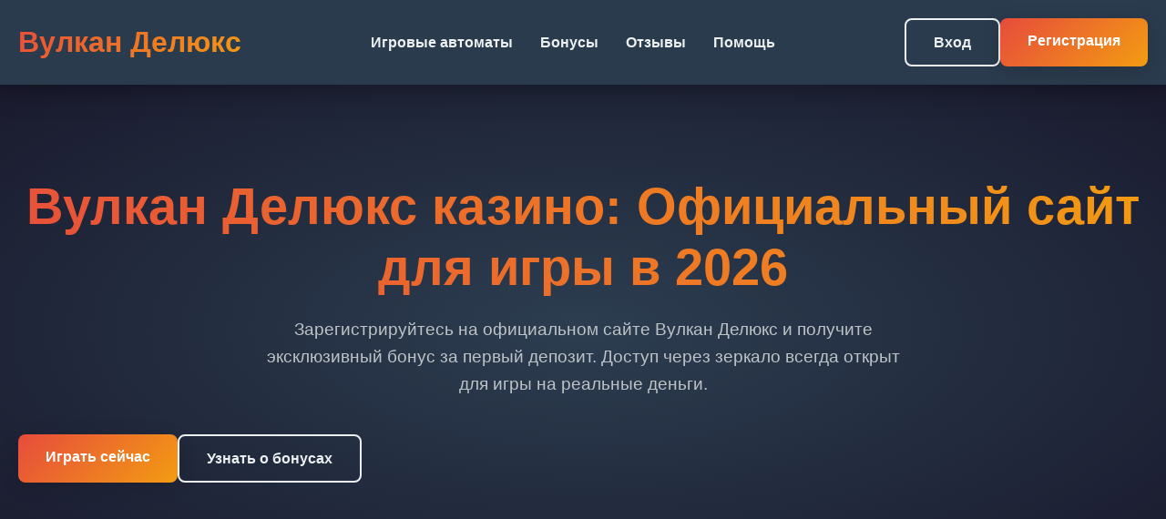

--- FILE ---
content_type: text/html; charset=UTF-8
request_url: http://allobd.ru/
body_size: 7146
content:
<!DOCTYPE html>
<html lang="ru">
<head>
    <meta charset="UTF-8">
    <meta name="viewport" content="width=device-width, initial-scale=1.0">
    <meta name="robots" content="index, follow" />
    <meta property="og:site_name" content="Вулкан Делюкс Казино">
    <title>Вулкан Делюкс казино | Официальный сайт и вход в 2026 году</title>
    <meta name="description" content="Вулкан Делюкс казино - официальный сайт для игры на деньги. Регистрация, бонусы за первый депозит и доступ к зеркалу. Играйте в слоты онлайн!">
    <meta property="og:title" content="Вулкан Делюкс казино | Официальный сайт и вход в 2026 году">
    <meta property="og:description" content="Вулкан Делюкс казино - официальный сайт для игры на деньги. Регистрация, бонусы за первый депозит и доступ к зеркалу.">
    <link rel="icon" type="image/png" href="/favicon.png">
    <link rel="alternate" hreflang="x-default" href="https://allobd.ru/">
    <link rel="alternate" hreflang="ru-RU" href="https://vulkan.allobd.ru/">
    <link rel="canonical" href="https://vulkan.allobd.ru/">
    <link rel="amphtml" href="https://allobd.ru/amp">
    <script type="application/ld+json">
    {
        "@context": "https://schema.org",
        "@graph": [
            {
                "@type": "WebSite",
                "@id": "https://vulkan.allobd.ru",
                "url": "https://vulkan.allobd.ru",
                "name": "Вулкан Делюкс Казино",
                "potentialAction": {
                    "@type": "SearchAction",
                    "target": "https://allobd.ru/?s={search_term_string}",
                    "query-input": "required name=search_term_string"
                }
            },
            {
                "@type": "WebPage",
                "@id": "https://vulkan.allobd.ru",
                "url": "https://vulkan.allobd.ru",
                "name": "Вулкан Делюкс казино | Официальный сайт и вход в 2026 году",
                "isPartOf": {
                    "@id": "https://vulkan.allobd.ru"
                },
                "breadcrumb": {
                    "@id": "https://vulkan.allobd.ru"
                }
            },
            {
                "@type": "BreadcrumbList",
                "@id": "https://vulkan.allobd.ru",
                "itemListElement": [
                    {
                        "@type": "ListItem",
                        "position": 1,
                        "name": "Главная",
                        "item": "https://vulkan.allobd.ru"
                    },
                    {
                        "@type": "ListItem",
                        "position": 2,
                        "name": "Вулкан Делюкс казино",
                        "item": "https://vulkan.allobd.ru"
                    }
                ]
            },
            {
                "@type": "Organization",
                "name": "Вулкан Делюкс Казино",
                "url": "https://vulkan.allobd.ru",
                "description": "Онлайн казино Вулкан Делюкс предлагает широкий выбор игровых автоматов и live-казино.",
                "logo": "https://allobd.ru/logo.png",
                "contactPoint": {
                    "@type": "ContactPoint",
                    "contactType": "customer support",
                    "email": "support@allobd.ru"
                },
                "address": {
                    "@type": "PostalAddress",
                    "addressCountry": "CW",
                    "addressLocality": "Willemstad",
                    "streetAddress": "Handelskade, Punda 149",
                    "postalCode": "00000"
                },
                "telephone": "+599 9 289-4001",
                "image": "https://vulkan.allobd.ru/favicon.png"
            }
        ]
    }
    </script>
    <style>
        :root {
            --primary: #e74c3c;
            --primary-dark: #c0392b;
            --secondary: #2c3e50;
            --accent: #f39c12;
            --light: #ecf0f1;
            --dark: #2c3e50;
            --gradient: linear-gradient(135deg, #e74c3c 0%, #f39c12 100%);
            --shadow: 0 4px 20px rgba(0,0,0,0.15);
            --border-radius: 12px;
        }
        * {
            margin: 0;
            padding: 0;
            box-sizing: border-box;
            font-family: 'Segoe UI', Tahoma, Geneva, Verdana, sans-serif;
        }
        body {
            background-color: #1a1a2e;
            color: #f0f0f0;
            line-height: 1.6;
            overflow-x: hidden;
        }
        .container {
            max-width: 1400px;
            margin: 0 auto;
            padding: 0 20px;
        }
        header {
            background: rgba(44, 62, 80, 0.95);
            backdrop-filter: blur(10px);
            padding: 20px 0;
            position: sticky;
            top: 0;
            z-index: 1000;
            box-shadow: 0 2px 30px rgba(0,0,0,0.4);
        }
        .header-content {
            display: flex;
            justify-content: space-between;
            align-items: center;
        }
        .logo {
            font-size: 2rem;
            font-weight: 800;
            background: var(--gradient);
            -webkit-background-clip: text;
            -webkit-text-fill-color: transparent;
            transition: transform 0.3s ease;
        }
        .logo:hover {
            transform: scale(1.05);
        }
        nav ul {
            display: flex;
            list-style: none;
            gap: 30px;
        }
        nav a {
            color: var(--light);
            text-decoration: none;
            font-weight: 600;
            padding: 10px 15px;
            border-radius: 8px;
            transition: all 0.3s ease;
            position: relative;
        }
        nav a:hover {
            background: rgba(231, 76, 60, 0.2);
            transform: translateY(-2px);
        }
        .cta-buttons {
            display: flex;
            gap: 15px;
        }
        .btn {
            padding: 12px 30px;
            border: none;
            border-radius: 8px;
            font-weight: 700;
            cursor: pointer;
            transition: all 0.3s ease;
            text-decoration: none;
            display: inline-block;
        }
        .btn-primary {
            background: var(--gradient);
            color: white;
            box-shadow: var(--shadow);
        }
        .btn-primary:hover {
            transform: translateY(-3px);
            box-shadow: 0 6px 25px rgba(231, 76, 60, 0.4);
        }
        .btn-secondary {
            background: transparent;
            color: var(--light);
            border: 2px solid var(--light);
        }
        .btn-secondary:hover {
            background: var(--light);
            color: var(--dark);
        }
        .hero {
            padding: 100px 0;
            text-align: center;
            background: radial-gradient(ellipse at center, #2c3e50 0%, #1a1a2e 100%);
        }
        h1 {
            font-size: 3.5rem;
            margin-bottom: 20px;
            background: linear-gradient(45deg, #e74c3c, #f39c12);
            -webkit-background-clip: text;
            -webkit-text-fill-color: transparent;
            line-height: 1.2;
        }
        .hero p {
            font-size: 1.2rem;
            max-width: 700px;
            margin: 0 auto 40px;
            color: #bdc3c7;
        }
        section {
            padding: 80px 0;
        }
        h2 {
            font-size: 2.5rem;
            margin-bottom: 40px;
            text-align: center;
            color: var(--accent);
        }
        .games-grid {
            display: grid;
            grid-template-columns: repeat(auto-fill, minmax(280px, 1fr));
            gap: 25px;
            margin-top: 40px;
        }
        .game-card {
            background: rgba(255,255,255,0.05);
            border-radius: var(--border-radius);
            overflow: hidden;
            transition: all 0.4s ease;
            backdrop-filter: blur(10px);
            border: 1px solid rgba(255,255,255,0.1);
        }
        .game-card:hover {
            transform: translateY(-10px);
            box-shadow: 0 15px 35px rgba(0,0,0,0.3);
        }
        .game-card img {
            width: 100%;
            height: 180px;
            object-fit: cover;
            display: block;
        }
        .game-info {
            padding: 20px;
        }
        .game-info h3 {
            font-size: 1.1rem;
            margin-bottom: 8px;
            color: var(--light);
        }
        .game-info p {
            color: #95a5a6;
            font-size: 0.9rem;
        }
        .info-table {
            background: rgba(255,255,255,0.05);
            border-radius: var(--border-radius);
            padding: 30px;
            margin: 40px auto;
            max-width: 800px;
            backdrop-filter: blur(10px);
            border: 1px solid rgba(255,255,255,0.1);
        }
        .table-row {
            display: flex;
            justify-content: space-between;
            padding: 15px 0;
            border-bottom: 1px solid rgba(255,255,255,0.1);
        }
        .table-row:last-child {
            border-bottom: none;
        }
        .reviews {
            display: grid;
            grid-template-columns: repeat(auto-fit, minmax(300px, 1fr));
            gap: 25px;
        }
        .review-card {
            background: rgba(255,255,255,0.05);
            padding: 25px;
            border-radius: var(--border-radius);
            border-left: 4px solid var(--accent);
            transition: transform 0.3s ease;
        }
        .review-card:hover {
            transform: scale(1.02);
        }
        .review-header {
            display: flex;
            align-items: center;
            margin-bottom: 15px;
        }
        .avatar {
            width: 50px;
            height: 50px;
            border-radius: 50%;
            background: var(--gradient);
            display: flex;
            align-items: center;
            justify-content: center;
            font-weight: bold;
            margin-right: 15px;
        }
        .faq-item {
            margin-bottom: 20px;
            border-bottom: 1px solid rgba(255,255,255,0.1);
        }
        .faq-question {
            padding: 20px 0;
            cursor: pointer;
            font-weight: 600;
            position: relative;
            display: flex;
            justify-content: space-between;
            align-items: center;
        }
        .faq-question::after {
            content: '+';
            font-size: 1.5rem;
            transition: transform 0.3s ease;
        }
        .faq-answer {
            max-height: 0;
            overflow: hidden;
            transition: max-height 0.3s ease;
            color: #bdc3c7;
        }
        .faq-item.active .faq-question::after {
            transform: rotate(45deg);
        }
        .faq-item.active .faq-answer {
            max-height: 200px;
            padding-bottom: 20px;
        }
        footer {
            background: var(--secondary);
            padding: 50px 0 30px;
            text-align: center;
        }
        .footer-links {
            display: flex;
            justify-content: center;
            flex-wrap: wrap;
            gap: 20px;
            margin-bottom: 30px;
        }
        .footer-links a {
            color: var(--light);
            text-decoration: none;
            transition: color 0.3s ease;
        }
        .footer-links a:hover {
            color: var(--accent);
        }
        .warning {
            font-size: 0.9rem;
            color: #95a5a6;
            max-width: 800px;
            margin: 0 auto;
        }
        @media (max-width: 768px) {
            .header-content {
                flex-direction: column;
                gap: 20px;
            }
            nav ul {
                flex-wrap: wrap;
                justify-content: center;
            }
            h1 {
                font-size: 2.5rem;
            }
            .games-grid {
                grid-template-columns: repeat(auto-fill, minmax(250px, 1fr));
            }
            .cta-buttons {
                flex-direction: column;
                width: 100%;
            }
            .btn {
                text-align: center;
            }
        }
        .counter {
            font-size: 2rem;
            font-weight: 700;
            color: var(--accent);
            display: inline-block;
        }
        .progress-bar {
            height: 8px;
            background: rgba(255,255,255,0.1);
            border-radius: 4px;
            overflow: hidden;
            margin: 20px 0;
        }
        .progress-fill {
            height: 100%;
            background: var(--gradient);
            border-radius: 4px;
            width: 0;
            transition: width 1.5s ease-in-out;
        }
    </style>
</head>
<body>
    <header>
        <div class="container header-content">
            <div class="logo">Вулкан Делюкс</div>
            <nav>
                <ul>
                    <li><a href="#games">Игровые автоматы</a></li>
                    <li><a href="#bonuses">Бонусы</a></li>
                    <li><a href="#reviews">Отзывы</a></li>
                    <li><a href="#faq">Помощь</a></li>
                </ul>
            </nav>
            <div class="cta-buttons">
                <a href="#login" class="btn btn-secondary">Вход</a>
                <a href="#register" class="btn btn-primary">Регистрация</a>
            </div>
        </div>
    </header>

    <section class="hero">
        <div class="container">
            <h1>Вулкан Делюкс казино: Официальный сайт для игры в 2026</h1>
            <p>Зарегистрируйтесь на официальном сайте Вулкан Делюкс и получите эксклюзивный бонус за первый депозит. Доступ через зеркало всегда открыт для игры на реальные деньги.</p>
            <div class="cta-buttons">
                <a href="#register" class="btn btn-primary">Играть сейчас</a>
                <a href="#bonuses" class="btn btn-secondary">Узнать о бонусах</a>
            </div>
        </div>
    </section>

    <section id="info">
        <div class="container">
            <div class="info-table">
                <div class="table-row">
                    <span>Год основания</span>
                    <span>2015</span>
                </div>
                <div class="table-row">
                    <span>Лицензия</span>
                    <span>Curacao eGaming</span>
                </div>
                <div class="table-row">
                    <span>Мин. депозит</span>
                    <span>500 RUB</span>
                </div>
                <div class="table-row">
                    <span>Вывод средств</span>
                    <span>До 24 часов</span>
                </div>
                <div class="table-row">
                    <span>Поддержка</span>
                    <span>24/7</span>
                </div>
            </div>
        </div>
    </section>

    <section id="games">
        <div class="container">
            <h2>Популярные игровые автоматы</h2>
            <p>Наша коллекция слотов постоянно пополняется новыми хитами от ведущих провайдеров. Выбирайте игры по тематике, volatility или просто доверьтесь удаче – здесь каждый найдет свой любимый автомат.</p>
            <div class="games-grid">
                <a href="https://allobd.ru/#" class="game-card">
                    <img src="/slots/hand-of-midas.jpg" alt="Слот Hand of Midas">
                    <div class="game-info">
                        <h3>Hand of Midas</h3>
                        <p>Pragmatic Play</p>
                    </div>
                </a>
                <a href="https://allobd.ru/#" class="game-card">
                    <img src="/slots/rise-of-olympus.jpg" alt="Слот Rise of Olympus">
                    <div class="game-info">
                        <h3>Rise of Olympus</h3>
                        <p>Play'n Go</p>
                    </div>
                </a>
                <a href="https://allobd.ru/#" class="game-card">
                    <img src="/slots/chaos-crew.jpg" alt="Слот Tombola">
                    <div class="game-info">
                        <h3>Tombola</h3>
                        <p>Nolimit City</p>
                    </div>
                </a>
                <a href="https://allobd.ru/#" class="game-card">
                    <img src="/slots/cubes.jpg" alt="Слот Cubes">
                    <div class="game-info">
                        <h3>Cubes</h3>
                        <p>Hacksaw</p>
                    </div>
                </a>
                <a href="https://allobd.ru/#" class="game-card">
                    <img src="/slots/wild-love.jpg" alt="Слот Wild Love">
                    <div class="game-info">
                        <h3>Wild Love</h3>
                        <p>Endorphina</p>
                    </div>
                </a>
                <a href="https://allobd.ru/#" class="game-card">
                    <img src="/slots/jokers-jewels.jpg" alt="Слот Jokers Jewels">
                    <div class="game-info">
                        <h3>Jokers Jewels</h3>
                        <p>Pragmatic Play</p>
                    </div>
                </a>
                <a href="https://allobd.ru/#" class="game-card">
                    <img src="/slots/golden-caravan.jpg" alt="Слот Golden Caravan">
                    <div class="game-info">
                        <h3>Golden Caravan</h3>
                        <p>Play'n Go</p>
                    </div>
                </a>
                <a href="https://allobd.ru/#" class="game-card">
                    <img src="/slots/rocket-reels.jpg" alt="Слот Rocket Reels">
                    <div class="game-info">
                        <h3>Rocket Reels</h3>
                        <p>Hacksaw</p>
                    </div>
                </a>
                <a href="https://allobd.ru/#" class="game-card">
                    <img src="/slots/hell-hot.jpg" alt="Слот Hell Hot">
                    <div class="game-info">
                        <h3>Hell Hot</h3>
                        <p>Endorphina</p>
                    </div>
                </a>
            </div>
        </div>
    </section>

    <img src="/img1.webp" alt="Интерфейс игрового автомата Вулкан Делюкс" style="width: 100%; max-width: 750px; height: auto; border-radius: 11px; margin: 25px auto; display: block; box-shadow: 0 5px 25px rgba(0,0,0,0.35);">

    <section id="bonuses">
        <div class="container">
            <h2>Бонусная программа и акции</h2>
            <p>Система поощрений в Вулкан Делюкс – это не просто стандартный welcome bonus. Мы разработали многоуровневую программу лояльности, где чем больше вы играете, тем выгоднее становятся условия. Кэшбэк до 15%, фриспины за депозиты по определенным дням, турниры с призовыми фондами – все это ждет новых и постоянных игроков.</p>
            <p>Особенно хочется отметить еженедельный кэшбэк – он начисляется автоматически каждую пятницу, независимо от результата вашей игровой сессии. Многие игроки специально ждут этого дня, чтобы отыграть часть проигранных средств. А турниры... турниры вообще отдельная история – там разгораются нешуточные страсти!</p>
            <div class="progress-bar">
                <div class="progress-fill" style="width: 75%"></div>
            </div>
        </div>
    </section>

    <section id="reviews">
        <div class="container">
            <h2>Мнения игроков</h2>
            <div class="reviews">
                <div class="review-card">
                    <div class="review-header">
                        <div class="avatar">ИП</div>
                        <div>
                            <h3>Игорь Петров</h3>
                            <span>Играет 2 года</span>
                        </div>
                    </div>
                    <p>Выиграл здесь 50к в прошлом месяце! Вывод быстрый, поддержка адекватная. Из минусов – иногда зеркало приходится искать, но в целом казино топ.</p>
                </div>
                <div class="review-card">
                    <div class="review-header">
                        <div class="avatar">СВ</div>
                        <div>
                            <h3>Светлана В.</h3>
                            <span>Новый игрок</span>
                        </div>
                    </div>
                    <p>Зарегистрировалась неделю назад. Бонус за первый депозит получила сразу, отыграла волегонно. Интерфейс удобный, слоты запускаются без проблем.</p>
                </div>
                <div class="review-card">
                    <div class="review-header">
                        <div class="avatar">АК</div>
                        <div>
                            <h3>Алексей К.</h3>
                            <span>Постоянный клиент</span>
                        </div>
                    </div>
                    <p>Играю с 2018 года. Выводил много раз, проблем не было. Нравится живое казино – дилеры профессиональные, атмосфера как в настоящем зале.</p>
                </div>
            </div>
        </div>
    </section>

    <img src="/img2.webp" alt="Бонусы и акции казино Вулкан Делюкс" style="width: 100%; max-width: 680px; height: auto; border-radius: 13px; margin: 30px auto; display: block; box-shadow: 0 4px 22px rgba(0,0,0,0.32);">

    <section id="mobile">
        <div class="container">
            <h2>Мобильная версия и приложение</h2>
            <p>Адаптивная версия сайта отлично работает на всех устройствах. Не нужно скачивать ничего лишнего – просто зайдите с телефона или планшета. Все функции доступны: регистрация, пополнение, игра в слоты и live-казино.</p>
            <p>Но если вы предпочитаете нативное приложение – есть и такой вариант для iOS и Android. Установите один раз и получайте мгновенные уведомления о новых акциях. По функционалу приложение не уступает десктопной версии, а даже превосходит ее в удобстве управления.</p>
        </div>
    </section>

    <section id="faq">
        <div class="container">
            <h2>Решаем вопросы</h2>
            <div class="faq-item">
                <div class="faq-question">Как быстро выводятся деньги?</div>
                <div class="faq-answer">Вывод средств обрабатывается в течение 24 часов после запроса. Электронные кошельки – до 3 часов, банковские карты – до 5 рабочих дней.</div>
            </div>
            <div class="faq-item">
                <div class="faq-question">Нужно ли проходить верификацию?</div>
                <div class="faq-answer">Да, для первого вывода свыше 50 000 рублей требуется подтверждение личности. Это стандартная процедура безопасности.</div>
            </div>
            <div class="faq-item">
                <div class="faq-question">Есть ли мобильное приложение?</div>
                <div class="faq-answer">Да, приложение доступно для скачивания на официальном сайте. Оно полностью повторяет функционал десктопной версии.</div>
            </div>
            <div class="faq-item">
                <div class="faq-question">Что делать, если сайт не открывается?</div>
                <div class="faq-answer">Используйте рабочее зеркало казино. Актуальные ссылки всегда доступны в наших социальных сетях и у службы поддержки.</div>
            </div>
        </div>
    </section>

    <img src="/img3.webp" alt="Мобильное приложение Вулкан Делюкс казино" style="width: 100%; max-width: 720px; height: auto; border-radius: 9px; margin: 35px auto; display: block; box-shadow: 0 6px 28px rgba(0,0,0,0.28);">

    <footer>
        <div class="container">
            <div class="footer-links">
                <a href="#terms">Правила</a>
                <a href="#responsibility">Ответственная игра</a>
                <a href="#privacy">Конфиденциальность</a>
                <a href="#support">Поддержка</a>
            </div>
            <p class="warning">Казино предназначено для лиц старше 18 лет. Азартные игры могут вызывать зависимость. Играйте ответственно.</p>
            <p>&copy; 2026 Вулкан Делюкс казино. Все права защищены.</p>
        </div>
    </footer>

    <script>
        document.addEventListener('DOMContentLoaded', function() {
            const counters = document.querySelectorAll('.counter');
            counters.forEach(counter => {
                const target = +counter.getAttribute('data-target');
                let count = 0;
                const increment = target / 200;
                const updateCount = () => {
                    if (count < target) {
                        count += increment;
                        counter.innerText = Math.ceil(count);
                        setTimeout(updateCount, 10);
                    } else {
                        counter.innerText = target;
                    }
                };
                updateCount();
            });

            const progressBars = document.querySelectorAll('.progress-fill');
            progressBars.forEach(bar => {
                setTimeout(() => {
                    bar.style.width = bar.parentElement.getAttribute('data-progress') + '%';
                }, 500);
            });

            const faqItems = document.querySelectorAll('.faq-item');
            faqItems.forEach(item => {
                item.addEventListener('click', () => {
                    item.classList.toggle('active');
                });
            });
        });
    </script>
    <script type="application/ld+json">
    {
        "@context": "https://schema.org",
        "@type": "FAQPage",
        "mainEntity": [
            {
                "@type": "Question",
                "name": "Как быстро выводятся деньги?",
                "acceptedAnswer": {
                    "@type": "Answer",
                    "text": "Вывод средств обрабатывается в течение 24 часов после запроса. Электронные кошельки – до 3 часов, банковские карты – до 5 рабочих дней."
                }
            },
            {
                "@type": "Question",
                "name": "Нужно ли проходить верификацию?",
                "acceptedAnswer": {
                    "@type": "Answer",
                    "text": "Да, для первого вывода свыше 50 000 рублей требуется подтверждение личности. Это стандартная процедура безопасности."
                }
            },
            {
                "@type": "Question",
                "name": "Есть ли мобильное приложение?",
                "acceptedAnswer": {
                    "@type": "Answer",
                    "text": "Да, приложение доступно для скачивания на официальном сайте. Оно полностью повторяет функционал десктопной версии."
                }
            },
            {
                "@type": "Question",
                "name": "Что делать, если сайт не открывается?",
                "acceptedAnswer": {
                    "@type": "Answer",
                    "text": "Используйте рабочее зеркало казино. Актуальные ссылки всегда доступны в наших социальных сетях и у службы поддержки."
                }
            }
        ]
    }
    </script>
<script defer src="https://static.cloudflareinsights.com/beacon.min.js/vcd15cbe7772f49c399c6a5babf22c1241717689176015" integrity="sha512-ZpsOmlRQV6y907TI0dKBHq9Md29nnaEIPlkf84rnaERnq6zvWvPUqr2ft8M1aS28oN72PdrCzSjY4U6VaAw1EQ==" data-cf-beacon='{"version":"2024.11.0","token":"6876097609fd405bbea4e4a14c165a1f","r":1,"server_timing":{"name":{"cfCacheStatus":true,"cfEdge":true,"cfExtPri":true,"cfL4":true,"cfOrigin":true,"cfSpeedBrain":true},"location_startswith":null}}' crossorigin="anonymous"></script>
</body>
</html>
